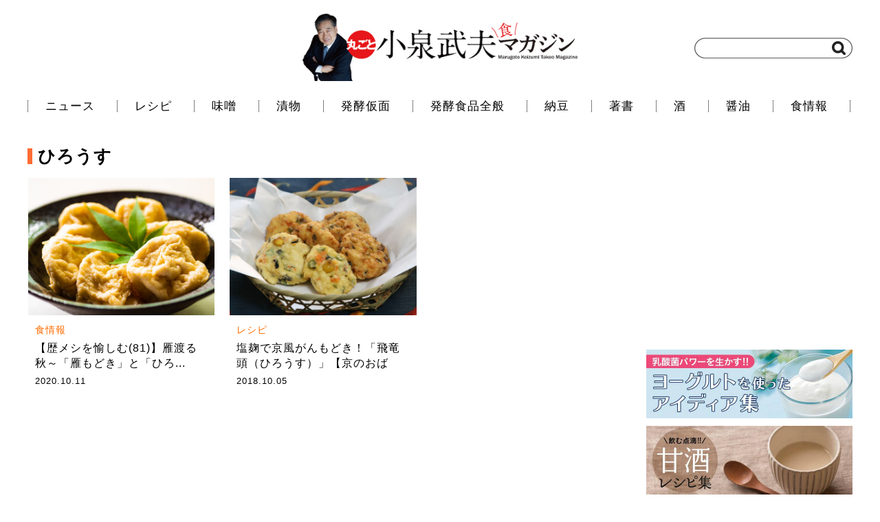

--- FILE ---
content_type: text/html; charset=UTF-8
request_url: https://koizumipress.com/archives/tag/%E3%81%B2%E3%82%8D%E3%81%86%E3%81%99
body_size: 32442
content:
<!doctype html>
<html lang="ja">
<head>
    <meta charset="UTF-8">
<meta name="viewport" content="width=1200" />
    <title>ひろうす | 丸ごと小泉武夫 食マガジン</title>
    <link rel="stylesheet" href="https://koizumipress.com/wp/wp-content/themes/koizumi-wordpress-v2/css/reset.css" />
    <link rel="stylesheet" href="https://koizumipress.com/wp/wp-content/themes/koizumi-wordpress-v2/style.css" />
    <link rel="stylesheet" href="https://koizumipress.com/wp/wp-content/themes/koizumi-wordpress-v2/css/font-awesome.min.css" />
    <link rel="shortcut icon" href="https://koizumipress.com/wp/wp-content/themes/koizumi-wordpress-v2/images/favicon.png">
    <link rel="apple-touch-icon" href="https://koizumipress.com/wp/wp-content/themes/koizumi-wordpress-v2/images/apple-touch-icon-precomposed.png" />

    <!-- OGP -->
    <meta property="og:type" content="website">
    <meta property="og:description" content="「丸ごと小泉武夫 食 マガジン」は「食」に特化した情報サイトです。 小泉武夫先生がこだわる「食」に関する安心・安全・健康寿命・未病・美容・旬・日本の食文化などの情報を発信していきます。">
    <meta property="og:title" content="丸ごと小泉武夫 食マガジン">
    <meta property="og:url" content="https://koizumipress.com">
    <meta property="og:image" content="https://koizumipress.com/wp/wp-content/themes/koizumi-wordpress-v2/images/og_img.png">
    <meta property="og:site_name" content="丸ごと小泉武夫 食マガジン">
    <meta property="og:locale" content="ja_JP" />
    <meta property="fb:app_id" content="1196733627033608">

    <!-- Twitter Card -->
    <meta name="twitter:card" content="summary">
    <meta name="twitter:description" content="「丸ごと小泉武夫 食 マガジン」は「食」に特化した情報サイトです。 小泉武夫先生がこだわる「食」に関する安心・安全・健康寿命・未病・美容・旬・日本の食文化などの情報を発信していきます。">
    <meta name="twitter:title" content="丸ごと小泉武夫 食マガジン">
    <meta name="twitter:url" content="https://koizumipress.com">
    <meta name="twitter:image" content="https://koizumipress.com/wp/wp-content/themes/koizumi-wordpress-v2/images/og_img.png">
    <meta name="twitter:domain" content="koizumipress.com">
    <meta name="twitter:creator" content="@KOIZUMIMAGAZINE">
    <meta name="twitter:site" content="@KOIZUMIMAGAZINE">

<!-- All in One SEO Pack 2.4.3.1 by Michael Torbert of Semper Fi Web Design[122,142] -->
<meta name="keywords"  content="雁もどき,ひろうす,小泉武夫,発酵食品,歴メシ,食情報,がんもどき,塩麹,ヤマイモ,京のおばんざい,京都,レシピ" />
<meta name="robots" content="noindex,follow" />

<link rel="canonical" href="https://koizumipress.com/archives/tag/%e3%81%b2%e3%82%8d%e3%81%86%e3%81%99" />
<!-- /all in one seo pack -->
<link rel='dns-prefetch' href='//s.w.org' />
<link rel="alternate" type="application/rss+xml" title="丸ごと小泉武夫 食マガジン &raquo; ひろうす タグのフィード" href="https://koizumipress.com/archives/tag/%e3%81%b2%e3%82%8d%e3%81%86%e3%81%99/feed" />
		<script type="text/javascript">
			window._wpemojiSettings = {"baseUrl":"https:\/\/s.w.org\/images\/core\/emoji\/11\/72x72\/","ext":".png","svgUrl":"https:\/\/s.w.org\/images\/core\/emoji\/11\/svg\/","svgExt":".svg","source":{"concatemoji":"https:\/\/koizumipress.com\/wp\/wp-includes\/js\/wp-emoji-release.min.js?ver=4.9.26"}};
			!function(e,a,t){var n,r,o,i=a.createElement("canvas"),p=i.getContext&&i.getContext("2d");function s(e,t){var a=String.fromCharCode;p.clearRect(0,0,i.width,i.height),p.fillText(a.apply(this,e),0,0);e=i.toDataURL();return p.clearRect(0,0,i.width,i.height),p.fillText(a.apply(this,t),0,0),e===i.toDataURL()}function c(e){var t=a.createElement("script");t.src=e,t.defer=t.type="text/javascript",a.getElementsByTagName("head")[0].appendChild(t)}for(o=Array("flag","emoji"),t.supports={everything:!0,everythingExceptFlag:!0},r=0;r<o.length;r++)t.supports[o[r]]=function(e){if(!p||!p.fillText)return!1;switch(p.textBaseline="top",p.font="600 32px Arial",e){case"flag":return s([55356,56826,55356,56819],[55356,56826,8203,55356,56819])?!1:!s([55356,57332,56128,56423,56128,56418,56128,56421,56128,56430,56128,56423,56128,56447],[55356,57332,8203,56128,56423,8203,56128,56418,8203,56128,56421,8203,56128,56430,8203,56128,56423,8203,56128,56447]);case"emoji":return!s([55358,56760,9792,65039],[55358,56760,8203,9792,65039])}return!1}(o[r]),t.supports.everything=t.supports.everything&&t.supports[o[r]],"flag"!==o[r]&&(t.supports.everythingExceptFlag=t.supports.everythingExceptFlag&&t.supports[o[r]]);t.supports.everythingExceptFlag=t.supports.everythingExceptFlag&&!t.supports.flag,t.DOMReady=!1,t.readyCallback=function(){t.DOMReady=!0},t.supports.everything||(n=function(){t.readyCallback()},a.addEventListener?(a.addEventListener("DOMContentLoaded",n,!1),e.addEventListener("load",n,!1)):(e.attachEvent("onload",n),a.attachEvent("onreadystatechange",function(){"complete"===a.readyState&&t.readyCallback()})),(n=t.source||{}).concatemoji?c(n.concatemoji):n.wpemoji&&n.twemoji&&(c(n.twemoji),c(n.wpemoji)))}(window,document,window._wpemojiSettings);
		</script>
		<style type="text/css">
img.wp-smiley,
img.emoji {
	display: inline !important;
	border: none !important;
	box-shadow: none !important;
	height: 1em !important;
	width: 1em !important;
	margin: 0 .07em !important;
	vertical-align: -0.1em !important;
	background: none !important;
	padding: 0 !important;
}
</style>
<link rel='stylesheet' id='contact-form-7-css'  href='https://koizumipress.com/wp/wp-content/plugins/contact-form-7/includes/css/styles.css?ver=4.9.2' type='text/css' media='all' />
<link rel='stylesheet' id='amazonjs-css'  href='https://koizumipress.com/wp/wp-content/plugins/wp-amazonjs-0.8/css/amazonjs.css?ver=0.8' type='text/css' media='all' />
<script type='text/javascript' src='https://koizumipress.com/wp/wp-includes/js/jquery/jquery.js?ver=1.12.4'></script>
<script type='text/javascript' src='https://koizumipress.com/wp/wp-includes/js/jquery/jquery-migrate.min.js?ver=1.4.1'></script>
<link rel='https://api.w.org/' href='https://koizumipress.com/wp-json/' />
</head>
<body>
    
    <script>
    (function(i,s,o,g,r,a,m){i['GoogleAnalyticsObject']=r;i[r]=i[r]||function(){
    (i[r].q=i[r].q||[]).push(arguments)},i[r].l=1*new Date();a=s.createElement(o),
    m=s.getElementsByTagName(o)[0];a.async=1;a.src=g;m.parentNode.insertBefore(a,m)
    })(window,document,'script','//www.google-analytics.com/analytics.js','ga');
    
    ga('create', 'UA-64919291-1', 'auto');
    ga('send', 'pageview');
    </script>
 
    <div id="fb-root"></div>
    <script>(function(d, s, id) {
      var js, fjs = d.getElementsByTagName(s)[0];
      if (d.getElementById(id)) return;
      js = d.createElement(s); js.id = id;
      js.src = "//connect.facebook.net/ja_JP/sdk.js#xfbml=1&version=v2.6&appId=1196733627033608";
      fjs.parentNode.insertBefore(js, fjs);
    }(document, 'script', 'facebook-jssdk'));
    </script>
    
    <header>
        <div class="container posi_re">
            <div class="logo">
                <a href="https://koizumipress.com/"><h1><img src="https://koizumipress.com/wp/wp-content/themes/koizumi-wordpress-v2/images/logo.jpg" width="400" alt="丸ごと小泉武夫マガジン"></img></h1></a>
            </div>
            <div class="search">
                <form method="get" action="" class="searchform" style="background: url(https://koizumipress.com/wp/wp-content/themes/koizumi-wordpress-v2/images/searchbox.png) no-repeat;">
                    <input type="search" class="searchform-text" name="s">
                    <input type="image" value="検索" src="https://koizumipress.com/wp/wp-content/themes/koizumi-wordpress-v2/images/search.png" class="searchform-icon">
                </form>
            </div>
        </div><!-- header > container -->
    </header>
    
    <nav>
        <div class="container">
            <ul class="menu">
                <li><a href="https://koizumipress.com/archives/category/news2">ニュース</a></li>
                <li><a href="https://koizumipress.com/archives/category/resipe">レシピ</a></li>
                <li><a href="https://koizumipress.com/archives/category/miso">味噌</a></li>
                <li><a href="https://koizumipress.com/archives/category/tsukemono">漬物</a></li>
                <li><a href="https://koizumipress.com/archives/category/profile">発酵仮面</a></li>
                <li><a href="https://koizumipress.com/archives/category/hakko_other">発酵食品全般</a></li>
                <li><a href="https://koizumipress.com/archives/category/natto">納豆</a></li>
                <li><a href="https://koizumipress.com/archives/category/book">著書</a></li>
                <li><a href="https://koizumipress.com/archives/category/sake">酒</a></li>
                <li><a href="https://koizumipress.com/archives/category/shoyu">醤油</a></li>
                <li><a href="https://koizumipress.com/archives/category/news">食情報</a></li>
            </ul>
        </div><!-- nav > container -->
    </nav>

    <div class="content bgcolor-f5f5f5">
        <div class="container">

            <div class="main">

                <h2><span class="emphasize">ひろうす</strong></h2>

                <div class="main-list">
                    <ul>
                        <li class="col-3"><a href="https://koizumipress.com/archives/23634">
                           <div class="thumbnail" style="background: url(https://koizumipress.com/wp/wp-content/uploads/2020/10/81.jpg) no-repeat">
                            </div>
                            <div class="info">
                                <div class="category color-orange">食情報</div>
                                <div class="text">【歴メシを愉しむ(81)】雁渡る秋～「雁もどき」と「ひろ...</div>
                                <div class="subinfo">

                                    <div class="pubdate">2020.10.11</div>
                                </div>
                            </div>
                        </a></li>
                        <li class="col-3"><a href="https://koizumipress.com/archives/16255">
                           <div class="thumbnail" style="background: url(https://koizumipress.com/wp/wp-content/uploads/2018/10/topP.jpg) no-repeat">
                            </div>
                            <div class="info">
                                <div class="category color-orange">レシピ</div>
                                <div class="text">塩麹で京風がんもどき！「飛竜頭（ひろうす）」【京のおばん...</div>
                                <div class="subinfo">

                                    <div class="pubdate">2018.10.05</div>
                                </div>
                            </div>
                        </a></li>
                    </ul>
                </div>


            </div><!-- main -->

            <div class="sidebar">

                <div class="sidebar-ad">
                    <script async src="//pagead2.googlesyndication.com/pagead/js/adsbygoogle.js"></script>
                    <!-- PC用 -->
                    <ins class="adsbygoogle"
                        style="display:inline-block;width:300px;height:250px"
                        data-ad-client="ca-pub-5558787960892017"
                        data-ad-slot="9774343289"></ins>
                    <script>
                    (adsbygoogle = window.adsbygoogle || []).push({});
                    </script>
                </div><!-- sidebar-ad -->

                <div class="sidebar-tokushu">
                    <ul>
                                                                                                              <!--                         <li><a href="https://koizumipress.com/misoshokuiku"><img src="https://koizumipress.com/wp/wp-content/uploads/2017/07/20613869_10207594214293819_1724274334_n.jpg" width="300"></img></a></li> -->
                                                                                          <li><a href="https://koizumipress.com/special_yogurt"><img src="https://koizumipress.com/wp/wp-content/uploads/2017/06/yo-guruto.jpg" width="300"></img></a></li>

                        <li><a href="https://koizumipress.com/amazake"><img src="https://koizumipress.com/wp/wp-content/uploads/2017/05/amazake.jpg" width="300"></img></a></li>
                        <!-- <li><a href="http://hakkou-yamanashi.com/" target="_blank"><img src="https://koizumipress.com/wp-content/uploads/2016/09/発酵食サミット.jpg"></img></a></li> -->
                    </ul>
                </div>

                <div class="sidebar-module">
                    <h3><strong>編集部おすすめ</strong></h3>
                    <ul>
                        <li><a href="https://koizumipress.com/archives/41085">
                            <div class="thumbnail" style="background: url(https://koizumipress.com/wp/wp-content/uploads/2025/10/Hakkotecho_00fix.jpg) no-repeat"></div>
                            <div class="info">
                                <div class="category color-orange">ニュース</div>
                                <div class="text">『発酵手帳2026』大判へリニューアル！ 11月2...</div>
                                <div class="subinfo">
                                    <div class="pubdate">2025.10.25</div>
                                </div>
                            </div>
                        </a></li>
                        <li><a href="https://koizumipress.com/archives/10350">
                            <div class="thumbnail" style="background: url(https://koizumipress.com/wp/wp-content/uploads/2017/06/hoshii_1fix.jpg) no-repeat"></div>
                            <div class="info">
                                <div class="category color-orange">レシピ</div>
                                <div class="text">20年保存も可能!? 非常食には干し飯(ほしいい)...</div>
                                <div class="subinfo">
                                    <div class="pubdate">2017.06.27</div>
                                </div>
                            </div>
                        </a></li>
                        <li><a href="https://koizumipress.com/archives/6414">
                            <div class="thumbnail" style="background: url(https://koizumipress.com/wp/wp-content/uploads/2016/08/tedukami_a.jpg) no-repeat"></div>
                            <div class="info">
                                <div class="category color-orange">ニュース, 食情報</div>
                                <div class="text">反響続々、売れてます！『子どもの「手づかみ食べ」は...</div>
                                <div class="subinfo">
                                    <div class="pubdate">2016.08.30</div>
                                </div>
                            </div>
                        </a></li>
                    </ul>
                </div><!-- sidebar-module -->
                <div class="sidebar-module">
                    <h3>人気記事ランキング</h3>
                    </ul>
                </div><!-- sidebar-module -->
                <div class="sidebar-module">
                    <h3>PICK UP</h3>
                    <ul>
                        <li><a href="https://koizumipress.com/archives/41085">
                            <div class="thumbnail" style="background: url(https://koizumipress.com/wp/wp-content/uploads/2025/10/Hakkotecho_00fix.jpg) no-repeat"></div>
                            <div class="info">
                                <div class="category color-orange">ニュース</div>
                                <div class="text">『発酵手帳2026』大判へリニューアル！ 11月2...</div>
                                <div class="subinfo">
                                <div class="pubdate">2025.10.25</div>
                                </div>
                            </div>
                        </a></li>
                        <li><a href="https://koizumipress.com/archives/27400">
                            <div class="thumbnail book" style="background: url(https://koizumipress.com/wp/wp-content/uploads/2023/02/81MIxMeTYTL.jpg) no-repeat"></div>
                            <div class="info">
                                <div class="category color-orange">著書</div>
                                <div class="text">『我が山河　福島への憧憬』</div>
                                <div class="subinfo">
                                <div class="pubdate">2021.10.01</div>
                                </div>
                            </div>
                        </a></li>
                        <li><a href="https://koizumipress.com/archives/26647">
                            <div class="thumbnail book" style="background: url(https://koizumipress.com/wp/wp-content/uploads/2023/02/img_fe74d52bcf4277b6708ad85105ea24d73392454.jpg) no-repeat"></div>
                            <div class="info">
                                <div class="category color-orange">著書</div>
                                <div class="text">『最終結論「発酵食品」の奇跡』</div>
                                <div class="subinfo">
                                <div class="pubdate">2021.07.17</div>
                                </div>
                            </div>
                        </a></li>
                        <li><a href="https://koizumipress.com/archives/4864">
                            <div class="thumbnail" style="background: url(https://koizumipress.com/wp/wp-content/uploads/2016/05/fujisushi_1.jpg) no-repeat"></div>
                            <div class="info">
                                <div class="category color-orange">食情報</div>
                                <div class="text">【小泉武夫が通う店】札幌の「ふじ寿司」のこと</div>
                                <div class="subinfo">
                                <div class="pubdate">2016.05.31</div>
                                </div>
                            </div>
                        </a></li>
                        <li><a href="https://koizumipress.com/archives/7074">
                            <div class="thumbnail" style="background: url(https://koizumipress.com/wp/wp-content/uploads/2016/11/koizumitakeo_1fix.jpg) no-repeat"></div>
                            <div class="info">
                                <div class="category color-orange">ニュース, 発酵仮面</div>
                                <div class="text">小泉センセイのNHKラジオ音源を収録！『民族と食の...</div>
                                <div class="subinfo">
                                <div class="pubdate">2016.11.06</div>
                                </div>
                            </div>
                        </a></li>
                    </ul>
                </div><!-- sidebar-module -->

                <div class="sidebar-module-tag">
                    <h3>キーワード</h3>
                    <ul>
                        <li><i class="fa fa-tag" aria-hidden="true"></i><a href="https://koizumipress.com/archives/tag/news" class="tag-cloud-link tag-link-649 tag-link-position-1" style="font-size: 12px;">News</a></li>
                        <li><i class="fa fa-tag" aria-hidden="true"></i><a href="https://koizumipress.com/archives/tag/%e3%81%8a%e3%81%a4%e3%81%be%e3%81%bf" class="tag-cloud-link tag-link-481 tag-link-position-2" style="font-size: 12px;">おつまみ</a></li>
                        <li><i class="fa fa-tag" aria-hidden="true"></i><a href="https://koizumipress.com/archives/tag/%e3%82%a4%e3%83%99%e3%83%b3%e3%83%88" class="tag-cloud-link tag-link-369 tag-link-position-3" style="font-size: 12px;">イベント</a></li>
                        <li><i class="fa fa-tag" aria-hidden="true"></i><a href="https://koizumipress.com/archives/tag/%e3%83%81%e3%83%bc%e3%82%ba" class="tag-cloud-link tag-link-607 tag-link-position-4" style="font-size: 12px;">チーズ</a></li>
                        <li><i class="fa fa-tag" aria-hidden="true"></i><a href="https://koizumipress.com/archives/tag/%e3%83%a8%e3%83%bc%e3%82%b0%e3%83%ab%e3%83%88" class="tag-cloud-link tag-link-409 tag-link-position-5" style="font-size: 12px;">ヨーグルト</a></li>
                        <li><i class="fa fa-tag" aria-hidden="true"></i><a href="https://koizumipress.com/archives/tag/%e3%83%ac%e3%82%b7%e3%83%94" class="tag-cloud-link tag-link-382 tag-link-position-6" style="font-size: 12px;">レシピ</a></li>
                        <li><i class="fa fa-tag" aria-hidden="true"></i><a href="https://koizumipress.com/archives/tag/%e5%81%a5%e5%ba%b7%e9%a3%9f" class="tag-cloud-link tag-link-447 tag-link-position-7" style="font-size: 12px;">健康食</a></li>
                        <li><i class="fa fa-tag" aria-hidden="true"></i><a href="https://koizumipress.com/archives/tag/%e5%91%b3%e5%99%8c" class="tag-cloud-link tag-link-643 tag-link-position-8" style="font-size: 12px;">味噌</a></li>
                        <li><i class="fa fa-tag" aria-hidden="true"></i><a href="https://koizumipress.com/archives/tag/%e5%a1%a9%e9%ba%b4" class="tag-cloud-link tag-link-2461 tag-link-position-9" style="font-size: 12px;">塩麴</a></li>
                        <li><i class="fa fa-tag" aria-hidden="true"></i><a href="https://koizumipress.com/archives/tag/%e5%a1%a9%e9%ba%b9" class="tag-cloud-link tag-link-733 tag-link-position-10" style="font-size: 12px;">塩麹</a></li>
                        <li><i class="fa fa-tag" aria-hidden="true"></i><a href="https://koizumipress.com/archives/tag/%e5%a4%8f%e3%81%ae%e3%81%8a%e3%81%99%e3%81%99%e3%82%81" class="tag-cloud-link tag-link-737 tag-link-position-11" style="font-size: 12px;">夏のおすすめ</a></li>
                        <li><i class="fa fa-tag" aria-hidden="true"></i><a href="https://koizumipress.com/archives/tag/%e6%a2%85%e5%b9%b2%e3%81%97" class="tag-cloud-link tag-link-727 tag-link-position-12" style="font-size: 12px;">梅干し</a></li>
                        <li><i class="fa fa-tag" aria-hidden="true"></i><a href="https://koizumipress.com/archives/tag/%e6%ad%b4%e3%83%a1%e3%82%b7" class="tag-cloud-link tag-link-2936 tag-link-position-13" style="font-size: 12px;">歴メシ</a></li>
                        <li><i class="fa fa-tag" aria-hidden="true"></i><a href="https://koizumipress.com/archives/tag/%e6%b0%91%e6%97%8f%e3%81%a8%e9%a3%9f%e3%81%ae%e6%96%87%e5%8c%96-%e9%a3%9f%e3%81%b9%e3%82%8b%e3%81%a8%e3%81%84%e3%81%86%e3%81%93%e3%81%a8" class="tag-cloud-link tag-link-1163 tag-link-position-14" style="font-size: 12px;">民族と食の文化 食べるということ</a></li>
                        <li><i class="fa fa-tag" aria-hidden="true"></i><a href="https://koizumipress.com/archives/tag/%e6%bc%ac%e7%89%a9" class="tag-cloud-link tag-link-132 tag-link-position-15" style="font-size: 12px;">漬物</a></li>
                        <li><i class="fa fa-tag" aria-hidden="true"></i><a href="https://koizumipress.com/archives/tag/%e7%94%98%e9%85%92" class="tag-cloud-link tag-link-64 tag-link-position-16" style="font-size: 12px;">甘酒</a></li>
                        <li><i class="fa fa-tag" aria-hidden="true"></i><a href="https://koizumipress.com/archives/tag/%e7%99%ba%e9%85%b5%e9%a3%9f%e5%93%81" class="tag-cloud-link tag-link-57 tag-link-position-17" style="font-size: 12px;">発酵食品</a></li>
                        <li><i class="fa fa-tag" aria-hidden="true"></i><a href="https://koizumipress.com/archives/tag/%e7%b4%8d%e8%b1%86" class="tag-cloud-link tag-link-38 tag-link-position-18" style="font-size: 12px;">納豆</a></li>
                        <li><i class="fa fa-tag" aria-hidden="true"></i><a href="https://koizumipress.com/archives/tag/%e7%be%8e%e5%ae%b9%e9%a3%9f" class="tag-cloud-link tag-link-408 tag-link-position-19" style="font-size: 12px;">美容食</a></li>
                        <li><i class="fa fa-tag" aria-hidden="true"></i><a href="https://koizumipress.com/archives/tag/%e8%b3%a2%e8%80%85%e3%81%ae%e9%9d%9e%e5%b8%b8%e9%a3%9f" class="tag-cloud-link tag-link-277 tag-link-position-20" style="font-size: 12px;">賢者の非常食</a></li>
                        <li><i class="fa fa-tag" aria-hidden="true"></i><a href="https://koizumipress.com/archives/tag/%e9%83%b7%e5%9c%9f%e9%a3%9f" class="tag-cloud-link tag-link-582 tag-link-position-21" style="font-size: 12px;">郷土食</a></li>
                        <li><i class="fa fa-tag" aria-hidden="true"></i><a href="https://koizumipress.com/archives/tag/%e9%85%92%e7%b2%95" class="tag-cloud-link tag-link-709 tag-link-position-22" style="font-size: 12px;">酒粕</a></li>
                        <li><i class="fa fa-tag" aria-hidden="true"></i><a href="https://koizumipress.com/archives/tag/%e9%a3%9f%e3%81%ae%e8%a3%8f%e3%83%af%e3%82%b6" class="tag-cloud-link tag-link-546 tag-link-position-23" style="font-size: 12px;">食の裏ワザ</a></li>
                        <li><i class="fa fa-tag" aria-hidden="true"></i><a href="https://koizumipress.com/archives/tag/%e9%a3%9f%e3%81%ae%e8%b1%86%e7%9f%a5%e8%ad%98" class="tag-cloud-link tag-link-567 tag-link-position-24" style="font-size: 12px;">食の豆知識</a></li>
                        <li><i class="fa fa-tag" aria-hidden="true"></i><a href="https://koizumipress.com/archives/tag/%e9%a3%9f%e6%96%87%e5%8c%96" class="tag-cloud-link tag-link-117 tag-link-position-25" style="font-size: 12px;">食文化</a></li>
                    </ul>
                </div>

                <div class="sidebar-module-banner">
                    <h3>協力機関</h3>
                    <ul>
                        <li><a href="http://hakkou-bunka.jp/" target="new"><img src="https://koizumipress.com/wp/wp-content/themes/koizumi-wordpress-v2/images/banner/hakkoubunka.jpg" alt="NPO法人 発酵文化推進機構"></a></li>
                        <li><a href="http://www.ft-town.jp/hakkou-network/" target="new"><img src="https://koizumipress.com/wp/wp-content/themes/koizumi-wordpress-v2/images/banner/network.png" alt="全国発酵のまちづくりネットワーク協議会"></a></li>
                        <li><a href="http://www.shoku-inochi.jp/" target="new"><img src="https://koizumipress.com/wp/wp-content/themes/koizumi-wordpress-v2/images/banner/shokuinochi.jpg" alt="食に命を懸ける会"></a></li>
                        <li><a href="http://kujiragumi.com/" target="new"><img src="https://koizumipress.com/wp/wp-content/themes/koizumi-wordpress-v2/images/banner/kujira2.jpg" alt="NPO（特定非営利活動法人）クジラ食文化を守る会"></a></li>
                        <li><a href="http://okeok.org/" target="new"><img src="https://koizumipress.com/wp/wp-content/themes/koizumi-wordpress-v2/images/banner/oke1.jpg" alt="NPO法人 桶仕込み保存会"></a></li>
                    </ul>
                </div><!-- sidebar-module-banner -->

                <div class="sidebar-module-sns">
                    <h3>Follow! SNS</h3>

                    <!-- Facebook Module -->
                    <div class="sidebar-facebook">
                        <div class="fb-page" data-href="https://www.facebook.com/koizumipress/" data-width="298" data-small-header="true" data-adapt-container-width="true" data-hide-cover="false" data-show-facepile="true" data-show-posts="false">
                            <div class="fb-xfbml-parse-ignore">
                                <blockquote cite="https://www.facebook.com/koizumipress/">
                                    <a href="https://www.facebook.com/koizumipress/"></a>
                                </blockquote>
                            </div>
                        </div>
                    </div>

                    <!-- Twitter Module -->
                    <div class="sidebar-twitter">
                        <a href="https://twitter.com/KOIZUMIMAGAZINE" class="twitter-follow-button" data-show-count="false" data-size="large"></a>
                        <script>!function(d,s,id){var js,fjs=d.getElementsByTagName(s)[0],p=/^http:/.test(d.location)?'http':'https';if(!d.getElementById(id)){js=d.createElement(s);js.id=id;js.src=p+'://platform.twitter.com/widgets.js';fjs.parentNode.insertBefore(js,fjs);}}(document, 'script', 'twitter-wjs');</script>
                    </div>

                    <div class="sidebar-rss">

                        <!-- Feedly Module -->
                        <div class="sidebar-feedly">
                            <a href="http://cloud.feedly.com/#subscription%2Ffeed%2Fhttp%3A%2F%2Fkoizumipress.com%2Ffeed%2Frss%2F" target="new" ><img src="https://koizumipress.com/wp/wp-content/themes/koizumi-wordpress-v2/images/feedly.png" alt="feedly"></a>
                        </div>

                        <!-- RSS Module -->
                        <div class="footer_rss">
                            <a href="https://koizumipress.com/feed/rss" target="_blank"><img src="https://koizumipress.com/wp/wp-content/themes/koizumi-wordpress-v2/images/rss.png" alt="rss"></a>
                        </div>

                    </div>

                </div><!-- sidebar-module-sns -->

            </div><!-- sidebar -->

        </div><!-- content > container -->
    </div><!-- content -->

    <footer>
        <div class="container">
            <div class="footer-logo">
                <a href="https://koizumipress.com/"><img src="https://koizumipress.com/wp/wp-content/themes/koizumi-wordpress-v2/images/logo_mini.png" width="180" alt="丸ごと小泉武夫マガジン"></img></a>
                <span><i class="fa fa-copyright" aria-hidden="true"></i> 2026 Marugoto Koizumi Takeo Syoku Magazine.</span>
            </div>
            <div class="footer-menu">
                <ul>
                    <li><i class="fa fa-angle-right" aria-hidden="true"></i><a href="https://koizumipress.com/about">丸ごと小泉武夫マガジンとは</a></li>
                    <li><i class="fa fa-angle-right" aria-hidden="true"></i><a href="https://koizumipress.com/koizumitakeo">小泉武夫プロフィール</a></li>
                    <li><i class="fa fa-angle-right" aria-hidden="true"></i><a href="https://koizumipress.com/alert">コンテンツについて</a></li>
                    <li><i class="fa fa-angle-right" aria-hidden="true"></i><a href="https://koizumipress.com/official">会員一覧</a></li>
                    <li><i class="fa fa-angle-right" aria-hidden="true"></i><a href="https://koizumipress.com/contact">お問い合わせ</a></li>
                    <li><i class="fa fa-angle-right" aria-hidden="true"></i><a href="http://idp-pb.com/wp/outline" target="_blank">運営会社</a></li>
                </ul>
            </div>
        </div><!-- footer > container -->
    </footer>

    <script src="https://ajax.googleapis.com/ajax/libs/jquery/2.2.4/jquery.min.js"></script>
    <script src="https://koizumipress.com/wp/wp-content/themes/koizumi-wordpress-v2/js/main.js"></script>
	<script type="text/javascript" src="https://koizumipress.com/wp/wp-content/themes/koizumi-wordpress-v2/js/jquery.mb.YTPlayer.min.js"></script>
    <script>
      $(function(){
          $(".player").mb_YTPlayer();
        });
    </script>
    


<script type='text/javascript'>
/* <![CDATA[ */
var wpcf7 = {"apiSettings":{"root":"https:\/\/koizumipress.com\/wp-json\/contact-form-7\/v1","namespace":"contact-form-7\/v1"},"recaptcha":{"messages":{"empty":"\u3042\u306a\u305f\u304c\u30ed\u30dc\u30c3\u30c8\u3067\u306f\u306a\u3044\u3053\u3068\u3092\u8a3c\u660e\u3057\u3066\u304f\u3060\u3055\u3044\u3002"}}};
/* ]]> */
</script>
<script type='text/javascript' src='https://koizumipress.com/wp/wp-content/plugins/contact-form-7/includes/js/scripts.js?ver=4.9.2'></script>
<script type='text/javascript' src='https://koizumipress.com/wp/wp-includes/js/wp-embed.min.js?ver=4.9.26'></script>
</body>
</html>


--- FILE ---
content_type: text/html; charset=utf-8
request_url: https://www.google.com/recaptcha/api2/aframe
body_size: 266
content:
<!DOCTYPE HTML><html><head><meta http-equiv="content-type" content="text/html; charset=UTF-8"></head><body><script nonce="gTr3BzaaSxDQMwEngecQ4g">/** Anti-fraud and anti-abuse applications only. See google.com/recaptcha */ try{var clients={'sodar':'https://pagead2.googlesyndication.com/pagead/sodar?'};window.addEventListener("message",function(a){try{if(a.source===window.parent){var b=JSON.parse(a.data);var c=clients[b['id']];if(c){var d=document.createElement('img');d.src=c+b['params']+'&rc='+(localStorage.getItem("rc::a")?sessionStorage.getItem("rc::b"):"");window.document.body.appendChild(d);sessionStorage.setItem("rc::e",parseInt(sessionStorage.getItem("rc::e")||0)+1);localStorage.setItem("rc::h",'1769102262926');}}}catch(b){}});window.parent.postMessage("_grecaptcha_ready", "*");}catch(b){}</script></body></html>